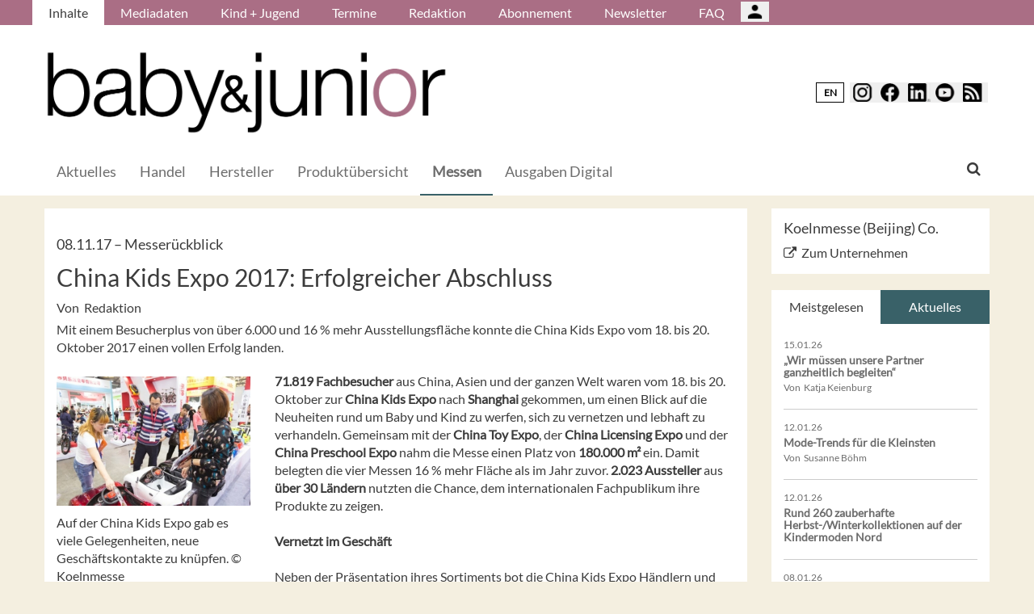

--- FILE ---
content_type: text/html; charset=UTF-8
request_url: https://babyundjunior.de/de/Messen/China-Kids-Expo-2017-Erfolgreicher-Abschluss
body_size: 12724
content:
<!DOCTYPE html>
 <!--[if lt IE 9 ]>
<html class="unsupported-ie ie" lang="de" data-ez-lang="ger-DE"><![endif]-->
<!--[if IE 9 ]>
<html class="ie ie9" lang="de" data-ez-lang="ger-DE"><![endif]-->
<!--[if (gt IE 9)|!(IE)]><!-->
<html lang="de" data-ez-lang="ger-DE"><!--<![endif]-->
    <head>
        
                                        
        
                            

                                        
                                                    


        
                                    
        <meta http-equiv="Content-Type" content="text/html; charset=utf-8" />
        <meta name="MSSmartTagsPreventParsing" content="TRUE" />
        <meta name="viewport" content="width=device-width, initial-scale=1.0, user-scalable=no" />

            
    
                                                                                                                                    <title>China Kids Expo 2017: Erfolgreicher Abschluss | baby &amp; junior | Fachmagazin für Kinderausstattung und -mode</title>
    <meta name="description" content="Mit einem Besucherplus von über 6.000 und 16 % mehr Ausstellungsfläche konnte die China Kids Expo vom 18. bis 20. Oktober 2017 einen vollen Erfolg landen." />
    <link rel="Shortcut icon" href="/bundles/meisenbachababyundjunior/images/favicon/favicon.ico" type="image/x-icon" />
    <meta name="msapplication-TileColor" content="#ffffff">
    <meta name="msapplication-navbutton-color" content="#f1efde" />
    <meta name="application-name" content="China Kids Expo 2017: Erfolgreicher Abschluss | baby &amp; junior | Fachmagazin für Kinderausstattung und -mode" />
    <meta name="msapplication-starturl" content="https://stilundmarkt.de" />
    <meta name="msapplication-window" content="width=1024;height=768" />
    <meta name="google-site-verification" content="qUurCk_JlchaR4j8RJpD0A57gv3pR9ivkS51Pc4MFrI" />

                                        
    



    
                    
            <meta property="og:url" content="https://babyundjunior.de/de/Messen/China-Kids-Expo-2017-Erfolgreicher-Abschluss"/>
    



<!-- Facebook Meta Tags -->
<meta property="og:type" content="article"/>
<meta property="og:locale" content="ger-DE"/>

<meta property="og:title" content="China Kids Expo 2017: Erfolgreicher Abschluss"/>
<meta property="og:url" content="https://babyundjunior.de/de/Messen/China-Kids-Expo-2017-Erfolgreicher-Abschluss"/>

<meta property="og:site_name" content="baby &amp; junior | Fachmagazin für Kinderausstattung und -mode"/>


<meta property="og:description" content="Mit einem Besucherplus von über 6.000 und 16 % mehr Ausstellungsfläche konnte die China Kids Expo vom 18. bis 20. Oktober 2017 einen vollen Erfolg landen."/>
<meta property="og:image" content="https://babyundjunior.de/var/app/storage/images/medien/bilder/babyundjunior_de/sonstiges/china-kids-expo.jpg3/543501-3-ger-DE/China-Kids-Expo.jpg.jpg"/><meta property="og:image:width" content="567"/><meta property="og:image:height" content="378"/>

    
    
    <meta property="article:published_time" content="2017-11-08CET07:00:00+0100"/>
<meta property="article:tag" content="China Kids Expo"/><meta property="article:tag" content="Koelnmesse"/><meta property="article:tag" content="Baby- und Kinderausstattung"/><meta property="article:tag" content="Spielzeug"/><meta property="article:tag" content="Lizenzen"/>




<!-- Twitter Meta Tags -->
<meta name="twitter:card" content="summary_large_image">
<meta property="twitter:domain" content="babyundjunior.de">
<meta property="twitter:url" content="https://babyundjunior.de/de/Messen/China-Kids-Expo-2017-Erfolgreicher-Abschluss">
<meta name="twitter:title" content="China Kids Expo 2017: Erfolgreicher Abschluss">
<meta name="twitter:description" content="Das Fachmagazin für Kinderausstattung und Kindermode in Deutschland gibt dem Handel Orderhilfen, informiert über Messen und stellt neue Produkte vor.">
<meta name="twitter:image" content="https://babyundjunior.de/var/app/storage/images/medien/bilder/babyundjunior_de/sonstiges/china-kids-expo.jpg3/543501-3-ger-DE/China-Kids-Expo.jpg.jpg">





        

            <link rel="stylesheet" type="text/css" href="/bundles/meisenbachababyundjunior/css/main.css" />
    <link rel="stylesheet" type="text/css" href="/bundles/meisenbachababyundjunior/css/update.css" />

        
                <link rel="stylesheet" type="text/css" href="/bundles/meisenbachsitembmastera/css/fancybox.css" />

        <link rel="stylesheet" href="/bundles/meisenbachsitembmastera/css/dsgvo-video-embed.css">
        <script type="text/javascript" src="/bundles/meisenbachsitembmastera/js/app.js"></script>
    </head>

    <body>
        
        <div id="page" class="none">
                                                                
        


<!-- Modal -->
<div class="modal fade" id="modalCenter" tabindex="-1" role="dialog" aria-labelledby="modalCenterTitle" aria-hidden="true">
  <div class="modal-dialog modal-dialog-centered" role="document">
    <div class="modal-content" style="background-color: #e6e6e6 ">
      <div class="modal-header">
          <input class="close" data-dismiss="modal" aria-label="Close"
                 style="top:5%;right:5%;position: absolute;font-size: 20px;margin-left: 50px;background-color: #6d6d6d;color: snow"
                 type="button" value="X" name="X">
        <h1 style="margin-top:65px;margin-left: 50px;margin-right: 28px;margin-bottom: 10px;color: #6d6d6d">Login für Abonnenten</h1>
        <h5 class="modal-title btn-primary" id="ModalTitle"
            style="padding:10px;padding-bottom:5px;margin-top:65px;margin-left: 50px;margin-right: 28px;margin-bottom: 10px;background-color: #6d6d6d">
            <p id="message" style="font-size: 15px;color: snow" class="btn-secondary">Bitte melden Sie sich an, um abonnierte Inhalte zu lesen.
            </p>
        </h5>
      </div>
      <div class="modal-body">

          <label id="user_label" style="font-size: 20px;margin-left: 50px;">Login E-Mail Adresse<br>
              <input class="form-control" id="user" type="email" style="color: black;font-size: 20px;">

          </label><br>
          <label id="pwd_label" style="font-size: 20px;margin-left: 50px;">Passwort<br>
              <input class="form-control" id="pwd" type="password" style="color: black;font-size: 20px;" >
          </label>
          <br>
          <br>
          <input id="location_id" type="hidden" style="color: black" value="0">
          <input id="issue_id" type="hidden" style="color: black" value="0">
          <input id="language_code" type="hidden" style="color: black" value="ger-DE">
          <input id="btn_login" class="btn btn-primary"
                 style="float:none;font-size: 25px;margin-left: 50px;"
                 type="button" value="Anmelden" name="Anmelden">
          <input id="btn_pw_request" class="btn btn-primary" style="float:none;font-size: 25px;margin-left: 50px;display:none" type="button" value="Passwort anfordern" name="Pw_Request">
          <input id="btn_logout" class="btn btn-primary" style="float:none;font-size: 25px;margin-left: 50px; display: none" type="button" value="Abmelden" name="Abmelden" data-dismiss="modal">






      </div>
      <div class="modal-footer">
          <input id="btn_pw_forgot"  style="font-size: 12px;margin-left: 312px;color: black;margin-right: 28px;" type="button" value="Passwort vergessen" name="Pw_Forgot">
          <input id="btn_go_back"  style="font-size: 12px;margin-left: 312px;color: black;display: none;margin-right: 28px;" type="button" value="Nein Danke" name="Go_Back">


                </div>
    </div>
  </div>
</div>



<script>
    function showLoginOverlay() {
        // let element = document.getElementById( 'login-overlay' );
        let element = document.getElementById( 'overlay-outer' );
        fade_in(element);
        // document.getElementById( 'login-overlay' ).style.display = 'block';
    }
    function hideLoginOverlay() {
        // let element = document.getElementById( 'login-overlay' );
        let element = document.getElementById( 'overlay-outer' );
        fade_out(element);
        // document.getElementById( 'login-overlay' ).style.display = 'none';
        // document.getElementById( 'pwd_label' ).style.display = 'block';
    }
    function fade_out(element) {
        var op = 1;  // initial opacity
        var timer = setInterval(function () {
            if (op <= 0.1){
                clearInterval(timer);
                element.style.display = 'none';
            }
            element.style.opacity = op;
            element.style.filter = 'alpha(opacity=' + op * 100 + ")";
            op -= op * 0.1;
        }, 10);
    }
    function fade_in(element) {
        var op = 0.1;  // initial opacity
        element.style.display = 'block';
        var timer = setInterval(function () {
            if (op >= 0.9){
                clearInterval(timer);
            }
            element.style.opacity = op;
            element.style.filter = 'alpha(opacity=' + op * 100 + ")";
            op += op * 0.1;
        }, 10);
    }
    function setCenter() {
        //console.log('scroll');
        let element = document.getElementById( 'login-overlay' );
        // element.style.transform = translateX(50);
        element.style.transform = translate(50, 50);
        element.style.WebkitTransform = translate(50, 50);
        element.style.msTransform = translate(50, 50);
        element.style.MozTransform = translate(50, 50);

    }

</script>
<script>
    jQuery(document).ready(function(){
        let is_logged_in = false;
        $.ajax({
            url:'/de/checkLoginStatus',
            type:'POST',
            // data:{
            //     is_logged_in:is_logged_in
            // },
            success:function(response){
                var msg = "";
                //console.log(response);
                json_object = response;

                if ( typeof json_object.user_is_logged_in !== 'undefined' ){
                    is_logged_in = json_object.user_is_logged_in;
                }
                console.log("is_logged_in"+is_logged_in);
                if ( typeof json_object.message !== 'undefined' ){
                    msg = json_object.message;
                }
                if ( is_logged_in ){
                    $("#btn_logout").show();
                    $("#btn_login").hide();
                    $("#user_label").hide();
                    $("#pwd_label").hide();
                    $("#btn_pw_forgot").hide();
                    $("#message").html(msg);
                }
            },
            error: function(a, b, c) {
              console.log('error:\n');
              console.log(a);
              console.log(b);
              console.log(c);
            }
        });

        // $(window).scroll(function(){
        // $('#overlay-outer').scroll(function(){
        //   console.log('SCROLL BODY');
        //   // let element = $('#login-overlay');
        //     $('#login-overlay').css({
        //       '-webkit-transform' : 'translate( -50%, -50% )',
        //       '-moz-transform'    : 'translate( -50%, -50% )',
        //       '-ms-transform'     : 'translate( -50%, -50% )',
        //       '-o-transform'      : 'translate( -50%, -50% )',
        //       'transform'         : 'translate( -50%, -50% )'
        //     });
        //
        // });
        jQuery("#btn_login").click(function(){
            console.log('try Login');
            $("#pwd").show();
            var user = $("#user").val().trim();
            //console.log(user);
            var password = $("#pwd").val().trim();
            var issue_id = $("#issue_id").val().trim();
            var location_id = $("#location_id").val().trim();
            var language = $("#language_code").val().trim();
            // console.log(language);

            if( user != "" && password != "" ){
                //console.log('not empty');
                $.ajax({
                    url:'/de/loginUser',
                    type:'POST',
                    data:{
                        user:user,
                        password:password,
                        location_id:location_id,
                        issue_id:issue_id,
                        language:language
                    },
                    success:function(response){
                        var msg = "";
                        let has_access = false;
                        let logged_in = false;
                        //console.log(response);
                        json_object = response;
                        // console.log(json_object.message);
                        if ( typeof json_object.message !== 'undefined' ){
                           msg = json_object.message;
                        }
                        if ( typeof json_object.has_access !== 'undefined' ){
                           has_access = json_object.has_access;
                        }
                        if (has_access){
                            $("#btn-watch-issue").show();
                            $("#payment-info").hide();
                            $("#btn-watch-e_paper").show();
                            $("#btn-download-issue").show();
                            $("#btn-pay-issue").hide();
                        }
                        else {
                            $("#btn-watch-issue").hide();
                            $("#payment-info").show();
                            $("#btn-watch-e_paper").hide();
                            $("#btn-download-issue").hide();
                            $("#btn-pay-issue").show();
                        }
                        if ( typeof json_object.logged_in !== 'undefined' ){
                            logged_in = json_object.logged_in;
                        }
                        if (logged_in) {
                            $("#btn-login-issue").hide();
                            $("#btn_login").hide();
                            $("#user_label").hide();
                            $("#pwd_label").hide();
                            $("#btn_pw_forgot").hide();
                            $("#btn_logout").show();
                            // $("#overlay-outer").hide();
                            $("#modal").hide();
                        }

                        $("#message").html(msg);
                    },
                    error: function(a, b, c) {
                      console.log('error:\n');
                      console.log(a);
                      console.log(b);
                      console.log(c);
                    }
                });
            }
            else {
                $("#message").html('Bitte geben Sie Ihre E-Mail Adresse und Ihr Passwort ein.');
            }
        });
        jQuery("#btn_auth").click(function(){
            console.log('try auth');
            // $("#pwd").show();
            // var user = $("#user").val().trim();
            // console.log(user);
            // var password = $("#pwd").val().trim();
            // var issue_id = $("#issue_id").val().trim();
            // var location_id = $("#location_id").val().trim();
            // var language = $("#language_code").val().trim();
            // console.log(language);


                //console.log('not empty');
                $.ajax({
                    url:'/de/loginUserAuthKey',
                    type:'POST',
                    // data:{
                    //     user:user,
                    //     password:password,
                    //     location_id:location_id,
                    //     issue_id:issue_id,
                    //     language:language
                    // },
                    success:function(response){
                        var msg = "";
                        let has_access = false;
                        let logged_in = false;
                        //console.log(response);
                        json_object = response;
                        //console.log(json_object.message);
                        if ( typeof json_object.message !== 'undefined' ){
                           msg = json_object.message;
                        }
                        if ( typeof json_object.has_access !== 'undefined' ){
                           has_access = json_object.has_access;
                        }
                        if (has_access){
                            $("#btn-watch-issue").show();
                            $("#payment-info").hide();
                            $("#btn-download-issue").show();
                            $("#btn-pay-issue").hide();
                        }
                        else {
                            $("#btn-watch-issue").hide();
                            $("#payment-info").show();
                            $("#btn-download-issue").hide();
                            $("#btn-pay-issue").show();
                        }
                        if ( typeof json_object.success !== 'undefined' ){
                            logged_in = json_object.logged_in;
                        }
                        if (logged_in) {
                            $("#btn-login-issue").hide();
                            $("#btn_login").hide();
                            $("#user_label").hide();
                            $("#pwd_label").hide();
                            $("#btn_pw_forgot").hide();
                            $("#btn_logout").show();
                            // $("#overlay-outer").hide();
                            $("#modal").hide();
                        }

                        $("#message").html('auth success');
                    },
                    error: function(a, b, c) {
                      console.log('error:\n');
                      console.log(a);
                      console.log(b);
                      console.log(c);
                      $("#message").html('digital_issue.messages.no_auth');
                    }
                });


        });
        jQuery("#btn_logout").click(function(){
            console.log('try Logout');
            var user = $("#user").val().trim();
            //console.log(user);
            var language = $("#language_code").val().trim();
            console.log(language);

                console.log('not empty');
                $.ajax({
                    url:'/de/logoutUser',
                    type:'POST',
                    data:{
                        logout:true

                    },
                    success:function(response){
                        var msg = "";
                        //console.log(response);
                        json_object = response;
                        console.log(json_object.message);
                        if ( typeof json_object.message !== 'undefined' ){
                           msg = json_object.message;
                        }
                        $("#btn_login").show();
                        $("#pwd_label").show();
                        $("#user_label").show();
                        $("#btn_pw_forgot").show();
                        $("#btn_logout").hide();
                        $("#btn-watch-issue").hide();
                        $("#payment-info").show();
                        $("#btn-watch-e_paper").hide();
                        $("#btn-download-issue").hide();
                        $("#btn-login-issue").show();
                        // $("#overlay-outer").hide();
                        $("#btn-pay-issue").show();
                        $("#message").html(msg);

                    },
                    error: function(a, b, c) {
                      console.log('error:\n');
                      console.log(a);
                      console.log(b);
                      console.log(c);
                    }
                });

        });
        jQuery("#btn_pw_forgot").click(function(){
            $('#pwd_label').hide();
            $("#btn_go_back").show();
            $("#btn_pw_request").show();
            $("#btn_pw_forgot").hide();
            $('#btn_login').hide();

        });

         jQuery("#btn_go_back").click(
             goBack
         );



        jQuery("#btn_pw_request").click(function(){


            console.log('try Login');
            var user = $("#user").val().trim();
            var language = $("#language_code").val().trim();
            //console.log(user);
            // #13217
            if( user != "" && user.includes("@") && user.includes(".") ){
                $.ajax({
                    url:'/de/loginUserPwReset',
                    type:'POST',
                    data:{
                        login_email:user,
                        language:language,
                    },
                    success:function(response){
                        var msg = "";
                        //console.log(response);
                        json_object = response;
                        if ( typeof json_object.msg !== 'undefined' ){
                            msg = json_object.msg;
                            $("#message").html(msg);
                            $("#btn_pw_forgot").show();
                            $("#btn_pw_request").hide();
                            $('#btn_login').show();
                            $('#pwd_label').show();
                            $("#btn_go_back").hide();
                        }
                    },
                    error: function(a, b, c) {
                      msg = 'Bitte geben Sie Ihre E-Mail Adresse ein.'+' Error 2';
                      $("#message").html(msg);
                      console.log('error:\n');
                      console.log(a);
                      console.log(b);
                      console.log(c);
                    }
                });
            }
            else {
                msg = 'Bitte geben Sie Ihre E-Mail Adresse ein.';
                $("#message").html(msg);
            }
        });
        function goBack()
        {
            $("#message").html('Bitte geben Sie Ihre E-Mail Adresse und Ihr Passwort ein.');
            $("#btn_pw_forgot").show();
            $("#btn_pw_request").hide();
            $('#btn_login').show();
            $('#pwd_label').show();
            $("#btn_go_back").hide();
        }
        
    });
</script>
                                                    <header>
                                
                                    <div id="page_header_nav" class="hidden-sm hidden-xs">
                        <div class="outer">
                            <ul class="nav navbar-nav" style="max-height:2.15em;overflow:hidden;"><li id="nav-li-14002" class="current_ancestor"><a href="/de">Inhalte</a></li><li id="nav-li-13852"><a href="/de/Mediadaten">Mediadaten</a></li><li id="nav-li-13864"><a href="/de/Kind-Jugend">Kind + Jugend</a></li><li id="nav-li-13863"><a href="/de/Termine">Termine</a></li><li id="nav-li-13862"><a href="/de/Redaktion">Redaktion</a></li><li id="nav-li-13868"><a href="/de/Abonnement">Abonnement</a></li><li id="nav-li-14115"><a href="https://rdir.de/form.do?agnCI=893&amp;agnFN=BJ_2018_DOI_1" target="_blank">Newsletter</a></li><li id="nav-li-30073"><a href="/de/FAQ">FAQ</a></li><li id="nav-li-108722"><button type="button" style="margin-top: 2px;padding-left: 20px;background-image: url('/bundles/meisenbachsitembmastera/images/icons8-user-48.png');
                    margin-right: 2px;" class="btn btn-secondary btn-socialmedia-quad user-login-button" data-toggle="modal" data-target="#modalCenter" ></button></li></ul>                        </div>
                    </div>
                
                                    <div id="page_header_logo">
                        <div class="outer">
                                                            <a href="/de" class="logo" title="baby &amp; junior">
                                    <img src="/bundles/meisenbachababyundjunior/images/logo.png" alt="baby &amp; junior" class="img-responsive" />
                                </a>
                                                            <div class="btn-group pull-right btn-group-sm social-media-btn-position" role="group" aria-label="Basic example">
                                    <button onclick="window.location.href = '//babyundjunior.de/en';" type="button" class="btn btn-secondary enLangSwitchButton">EN</button>
                    
        <button type="button" class="btn btn-secondary btn-socialmedia-quad btn-instagram-violet" onclick="window.open('https://www.instagram.com/babyundjunior/','_blank');"></button>
        <button type="button" class="btn btn-secondary btn-socialmedia-quad btn-facebook-blue" onclick="window.open('https://www.facebook.com/BabyundJunior','_blank');"></button>
        <button type="button" class="btn btn-secondary btn-socialmedia-quad btn-linkedin-blue" onclick="window.open('https://www.linkedin.com/showcase/baby-junior-magazin','_blank');"></button>
        <button type="button" class="btn btn-secondary btn-socialmedia-quad btn-youtube-red" onclick="window.open('https://www.youtube.com/channel/UCTtyIv8xdglBgftcQ6n6Trg','_blank');"></button>

                    <button type="button" class="btn btn-secondary btn-socialmedia-quad btn-rss-orange" onclick="window.open('/de/rss','_blank');"></button>
            </div>
                        </div>
                    </div>
                
                                <div id="fixed-elements" class="hidden-print">
                    <nav id="nav">
                        <div class="outer">
                            <div class="container-fluid">
                                <div class="row">
                                    <div class="col-sm-12">
                                        <div id="navLogo">
                                                                                            <a href="/de" title="baby &amp; junior">
                                                    <img src="/bundles/meisenbachababyundjunior/images/logo.png" alt="baby &amp; junior" class="img-responsive" />
                                                </a>
                                                                                    </div>

                                        <div id="nav-main-main" class="navbar navbar-default hidden-sm hidden-xs" role="navigation">
                                                <div id="nav-main" class="navbar-inner"><ul class="nav navbar-nav"><li id="nav-li-14003"><a href="/de">Aktuelles</a></li><li id="nav-li-13838"><a href="/de/Handel">Handel</a></li><li id="nav-li-13839"><a href="/de/Hersteller">Hersteller</a></li><li id="nav-li-81346"><a href="/de/Produktuebersicht">Produktübersicht</a></li><li id="nav-li-13843" class="current_ancestor"><a href="/de/Messen">Messen</a></li><li id="nav-li-101055"><a href="/de/Ausgaben-Digital">Ausgaben Digital</a></li></ul><div class="trigger-search"><i class="fa fa-search"></i><span class="hide-desktop">
            search.box
        </span></div></div>                                        </div>

                                        <div class="navbar navbar-default navbar-mobile visible-sm visible-xs" role="navigation">
                                            <div id="nav-mobile" class="navbar-inner">
                                                <div class="navbar-header">
                                                    <button type="button" class="navbar-toggle" data-toggle="collapse" data-target=".navbar-collapse">
                                                        <span class="sr-only">Toggle navigation</span>
                                                        <span class="icon-bar"></span>
                                                        <span class="icon-bar"></span>
                                                        <span class="icon-bar"></span>
                                                    </button>

                                                        <div id="menu_top_social_icons" class="hidden-print">
                    <button type="button" class="btn btn-secondary btn-socialmedia-quad-top-nav btn-rss-orange-top-nav pull-right" onclick="window.open('/de/rss','_blank');"><span class="hidden-xs">  </span></button>

        
        <button type="button" class="btn btn-secondary btn-socialmedia-quad-top-nav btn-youtube-red-top-nav pull-right" onclick="window.open('https://www.youtube.com/channel/UCTtyIv8xdglBgftcQ6n6Trg','_blank');" style="margin-right: 5px;">  <span class="hidden-xs">  </span></button>
        <button type="button" class="btn btn-secondary btn-socialmedia-quad-top-nav btn-linkedin-blue-top-nav pull-right" onclick="window.open('https://www.linkedin.com/showcase/baby-junior-magazin','_blank');"><span class="hidden-xs"> </span></button>
        <button type="button" class="btn btn-secondary btn-socialmedia-quad-top-nav btn-facebook-blue-top-nav pull-right" onclick="window.open('https://www.facebook.com/BabyundJunior','_blank');">  <span class="hidden-xs">  </span></button>
        <button type="button" class="btn btn-secondary btn-socialmedia-quad-top-nav btn-instagram-violet-top-nav pull-right" onclick="window.open('https://www.instagram.com/babyundjunior/','_blank');">  <span class="hidden-xs">  </span></button>
                                    <button onclick="window.location.href = '//babyundjunior.de/en';" type="button" class="btn btn-secondary enLangSwitchButton-mobile pull-right">EN</button>
                        </div>
                                                </div>

                                                <div id="navbarCollapse" class="collapse navbar-collapse">
                                                    <form id="site-wide-search-form" class="form-search" role="search" method="get" action="/de/search">
                                                        <input class="search-query form-control" type="search" name="SearchText" id="site-wide-search-field" placeholder="Suchbegriff" />
                                                    </form>

                                                    <ul class="nav navbar-nav"><li id="nav-li-14002" class="current_ancestor"><a href="/de">Inhalte</a><ul class="nav navbar-nav menu_level_1"><li><a href="/de">Aktuelles</a></li><li><a href="/de/Handel">Handel</a></li><li><a href="/de/Hersteller">Hersteller</a></li><li><a href="/de/Produktuebersicht">Produktübersicht</a></li><li><a href="/de/Messen">Messen</a></li><li><a href="/de/Ausgaben-Digital">Ausgaben Digital</a></li></ul></li><li id="nav-li-13852"><a href="/de/Mediadaten">Mediadaten</a></li><li id="nav-li-13864"><a href="/de/Kind-Jugend">Kind + Jugend</a></li><li id="nav-li-13863"><a href="/de/Termine">Termine</a></li><li id="nav-li-13862"><a href="/de/Redaktion">Redaktion</a></li><li id="nav-li-13868"><a href="/de/Abonnement">Abonnement</a></li><li id="nav-li-14115"><a href="https://rdir.de/form.do?agnCI=893&amp;agnFN=BJ_2018_DOI_1" target="_blank">Newsletter</a></li><li id="nav-li-30073"><a href="/de/FAQ">FAQ</a></li><li id="nav-li-108722"><button type="button" style="margin-top: 2px;padding-left: 20px;background-image: url('/bundles/meisenbachsitembmastera/images/icons8-user-48.png');
                    margin-right: 2px;" class="btn btn-secondary btn-socialmedia-quad user-login-button" data-toggle="modal" data-target="#modalCenter" ></button></li></ul>                                                </div>

                                            </div>
                                        </div>
                                    </div>
                                </div>
                            </div>
                        </div>
                    </nav>
                    <div id="search-area" style="display: none;">
                        <div class="container-fluid">
                            <div class="row">
                                <div class="col-sm-12 search-col">
                                    <form id="site-wide-search-form" class="form-search" role="search" method="get" action="/de/search">
                                        <input class="search-query form-control" type="search" name="SearchText" id="site-wide-search-field" placeholder="Suchbegriff" />
                                    </form>
                                </div>
                            </div>
                        </div>
                    </div>
                </div>
                            </header>
            
                                            
                                                                     <div id="ad-WSKY-tl" class="ad visible-lg header-fix hidden-print"
             style="max-width: 160px;" data-spy="affix" data-offset-top="199" data-offset-bottom="100"><script src="//meisenbach.adspirit.de/adscript.php?pid=125pid&ord=1768785154"></script><noscript><a href="//meisenbach.adspirit.de/adnoclick.php?pid=125&ord=1768785154" target="_top"><img src="data:  image/jpg;base64,"
                             alt="Hier klicken!" border="0" width="160" height="600"/></a></noscript></div>
                    <div id="ad-WSKY-tr" class="ad visible-lg header-fix hidden-print"
             style="max-width: 160px;" data-spy="affix" data-offset-top="199" data-offset-bottom="100"><script src="//meisenbach.adspirit.de/adscript.php?pid=122pid&ord=1768785154"></script><noscript><a href="//meisenbach.adspirit.de/adnoclick.php?pid=122&ord=1768785154" target="_top"><img src="data:  image/jpg;base64,"
                             alt="Hier klicken!" border="0" width="160" height="600"/></a></noscript></div>

                    <div class="container-fluid ad-fire-container">
                        <div class="row">
                            <div class="col-xs-12">
                                <div id="ad-FIRE" class="ad visible-lg visible-md visible-sm hidden-print"
             style="max-width: 1200px;"><script src="//meisenbach.adspirit.de/adscript.php?pid=126pid&ord=1768785154"></script><noscript><a href="//meisenbach.adspirit.de/adnoclick.php?pid=126&ord=1768785154" target="_top"><img src="data:  image/jpg;base64,"
                             alt="Hier klicken!" border="0" width="1200" height="110"/></a></noscript></div>
                            </div>
                        </div>
                    </div>
                                                        <div>
            </div>
            <div class="content">
                                    

    
                
                <div class="container-fluid">
                    <div class="row">
                        <div class="col-sm-12 col-xs-12">
                                  
        <style>.article-detail pre { background-color: #ffffff; border: none; overflow: hidden; }</style>
    
    <section class="content-view-full full-article">
        <article class="class-article row">
            <div class="col-md-9 col-sm-8 col-xs-12">
                <div class="bg-white article-detail">

                                                                                    
                    
                    <h3>
                        08.11.17

                                                    &ndash; <span class="ezstring-field">Messerückblick</span>
                        
                                                                                                                
                                                        
                    </h3>
                    <h1 class="full-view-title"><span class="ezstring-field">China Kids Expo 2017: Erfolgreicher Abschluss</span></h1>

                    <div class="attribute-byline">
                                                                            Von&nbsp; Redaktion
                                            </div>

                    <div class="attribute-short">
                        <div class="ezxmltext-field" ><p>Mit einem Besucherplus von über 6.000 und 16 % mehr Ausstellungsfläche konnte die China Kids Expo vom 18. bis 20. Oktober 2017 einen vollen Erfolg landen.</p>
</div>

                    </div>

                                            <div class="article-images">
                                                                                                                                    <div class="attribute-image full-head">
                                                                        
        
                                                                                <figure class="attribute-image" title="China-Kids-Expo.jpg">
                                            <a href="/de/Messen/China-Kids-Expo-2017-Erfolgreicher-Abschluss/(gallery)/1">
                            <span><img src="https://babyundjunior.de/var/app/storage/images/_aliases/teaser_ref/medien/bilder/babyundjunior_de/sonstiges/china-kids-expo.jpg3/543501-3-ger-DE/China-Kids-Expo.jpg.jpg" alt="China-Kids-Expo.jpg" width="" height="" class="img-responsive" /></span>
                        </a>
                                        <figcaption class="attribute-caption">
                                                    <div class="ezxmltext-field" ><p>Auf der China Kids Expo gab es viele Gelegenheiten, neue Geschäftskontakte zu knüpfen. © Koelnmesse</p>
</div>

                                                &nbsp;
                    </figcaption>
                </figure>
                                                            </div>
                                                                                                                    </div>
                    
                                            <div class="attribute-long">
                            <div class="ezxmltext-field" ><p><strong>71.819 Fachbesucher</strong> aus China, Asien und der ganzen Welt waren vom 18. bis 20. Oktober zur <strong>China Kids Expo</strong> nach <strong>Shanghai</strong> gekommen, um einen Blick auf die Neuheiten rund um Baby und Kind zu werfen, sich zu vernetzen und lebhaft zu verhandeln. Gemeinsam mit der <strong>China Toy Expo</strong>, der <strong>China Licensing Expo</strong> und der <strong>China Preschool Expo</strong> nahm die Messe einen Platz von <strong>180.000 m²</strong> ein. Damit belegten die vier Messen 16 % mehr Fläche als im Jahr zuvor. <strong>2.023 Aussteller</strong> aus <strong>über 30 Ländern</strong> nutzten die Chance, dem internationalen Fachpublikum ihre Produkte zu zeigen. <br>  <br><strong>Vernetzt im Geschäft </strong><br><strong>  </strong><br>Neben der Präsentation ihres Sortiments bot die China Kids Expo Händlern und Herstellern auch 2017 die Chance, sich in der <strong>chinesischen Geschäftswelt</strong> stärker zu vernetzen. Beim <strong>Executive Round Table</strong> waren Entscheider von 10 Top-Handelshäusern und Vertrieben des Landes zugegen, darunter Mali Home, Kidsland und LeYou. Das internationale <strong>Business Matchmaking Program</strong> brachte über 100 Aussteller verschiedener Geschäftsbereiche mit mehr als 600 hochkarätigen Käufern aus aller Welt zusammen.</p><p>Über 20 Firmen und Start-Ups versammelten sich außerdem zum Startschuss der <strong>China Kids Technology Zone</strong>: Innovation zum Thema Lernen und Technologie in der Vorschule standen hier im Mittelpunkt. Das 61Lab unterstützte den Themenkomplex als Plattform für den Austausch mit Experten, Gastrednern und möglichen Investoren. <br>   <br><strong>Zwei Tage B2C</strong></p><p>Nach ihrer erfolgreichen Einführung im Jahr zuvor fand auch 2017 wieder die <strong>Kids Fun Expo</strong> statt. An zwei Tagen, vom 21. bis 22. Oktober, öffnete diese Messe ihre Tore für die Öffentlichkeit. Die teilnehmenden Aussteller verwandelten ihre Meeting Points in ansprechende „Brandscapes“ für Endverbraucher. Ob in Trendforen, Verkäufen, bei Showcases oder anderen Aktivitäten: Junge Eltern, Kinder, Schwangere und Familien zeigten reges Interesse an der internationalen Ausstellung. <br>  <br>Die <strong>nächste China Kids Expo</strong> findet vom <strong>16. bis 18. Oktober 2018</strong> statt.</p>
</div>

                        </div>
                    
                    <div class="clearfix"></div>
                                                                                                                                            
                        <button style="margin: 10px 0 -10px 0;width: 100%; white-space: normal" class="btn btn-primary full-width" onclick="
                                                                    window.open('https://rdir.de/form.do?agnCI=893&amp;agnFN=BJ_2018_DOI_1', 'blank' );
                                "
                        >
                           baby&amp;junior-Newsletter abonnieren und immer informiert sein!
                        </button>
                    
                    <div class="attribute-socialize hidden-print">
                        <div id="socialshareprivacy"></div>
                    </div>
                </div>

                                                    
                                                                        <div class="keywords hidden-print">
                        <h4>Weitere Artikel zu:</h4>
                        <ul>
                                                                                                                                    <li>
                                        <a href="/tags/id/5159" property="article:tag">
                                            China Kids Expo
                                        </a>
                                    </li>
                                                                                                                                                                    <li>
                                        <a href="/tags/id/774" property="article:tag">
                                            Koelnmesse
                                        </a>
                                    </li>
                                                                                                                                                                    <li>
                                        <a href="/tags/id/1059" property="article:tag">
                                            Baby- und Kinderausstattung
                                        </a>
                                    </li>
                                                                                                                                                                    <li>
                                        <a href="/tags/id/199" property="article:tag">
                                            Spielzeug
                                        </a>
                                    </li>
                                                                                                                                                                    <li>
                                        <a href="/tags/id/229" property="article:tag">
                                            Lizenzen
                                        </a>
                                    </li>
                                                                                    </ul>
                    </div>
                
                                                                                                         
                          
                                                                                                                                                                                                                                                                                                                                                                                                                                                                                                                                                                                                                                     
                        
                                                    <div class="related hidden-print">
                                <h3>Ähnliche Artikel</h3>

                                                                                                                    <div class="row">
        <div class="content-view-line col-sm-12 col-xs-12 line-article">
            <article class="class-article hover-item">
                                    <div class="attribute-image">
                                                        
        
                                                                                <figure class="attribute-image" title="Barbie-Fashionista-Autismus-Rafaela-Lisbeth-Kiene--Copyright-Mattel.jpg">
                                            <a href="/de/Produkte/Spielzeug/Barbie-Erste-Puppe-mit-Autismus">
                            <span><img src="https://babyundjunior.de/var/app/storage/images/_aliases/teaser_post/1/8/9/5/1965981-1-ger-DE/Barbie-Fashionista-Autismus-Rafaela-Lisbeth-Kiene--Copyright-Mattel.jpg" alt="Barbie-Fashionista-Autismus-Rafaela-Lisbeth-Kiene--Copyright-Mattel.jpg" width="" height="" class="img-responsive" /></span>
                        </a>
                                        <figcaption class="attribute-caption">
                                                    <div class="ezxmltext-field" >
<p></p>

</div>

                                                &nbsp;
                    </figcaption>
                </figure>
                                            </div>
                
                <div class="text">
                    <div class="attribute-header">
                                                    <h6 class="h5">
                                <span class="date">
                                    19.01.26

                                                                        &ndash; <span class="ezstring-field">Mattel</span>
                                                                    </span>
                            </h6>
                        
                                                    <h3 class="h5"><span class="ezstring-field">Mattel</span></h3>
                                                                            <h3 class="article-title">
                                 <a href="/de/Produkte/Spielzeug/Barbie-Erste-Puppe-mit-Autismus" title="Barbie: Erste Puppe mit Autismus " class="teaser-link hidden-print"><span class="ezstring-field">Barbie: Erste Puppe mit Autismus </span></a>
                            </h3>
                        
                    </div>

                    <div class="attribute-short">
                                                                            
Mit der ersten Barbie-Puppe mit Autismus setzt Mattel ein starkes Zeichen für Repräsentation im Spiel. Die neue Fashionista wurde gemeinsam mit dem Autistic ...
                                                <span class="author">
                                                                                    Von&nbsp; Kerstin Barthel
                                                    </span>
                    </div>
                </div>
            </article>
        </div>
    </div>

                                                                                    <div class="row">
        <div class="content-view-line col-sm-12 col-xs-12 line-article">
            <article class="class-article hover-item">
                                    <div class="attribute-image">
                                                        
        
                                                                                <figure class="attribute-image" title="Kindsgut-Copyright-Kindsgut.jpg">
                                            <a href="/de/Hersteller/Social-Media-in-der-Kinderbranche">
                            <span><img src="https://babyundjunior.de/var/app/storage/images/_aliases/teaser_post/2/2/9/3/1963922-1-ger-DE/Kindsgut-Copyright-Kindsgut.jpg" alt="Kindsgut-Copyright-Kindsgut.jpg" width="" height="" class="img-responsive" /></span>
                        </a>
                                        <figcaption class="attribute-caption">
                                                    <div class="ezxmltext-field" >
<p>Auch ohne Kindergesichter zu zeigen, können Kinderprodukte auf Bildern ihre volle Wirkung erzielen. © Kindsgut</p>

</div>

                                                &nbsp;
                    </figcaption>
                </figure>
                                            </div>
                
                <div class="text">
                    <div class="attribute-header">
                                                    <h6 class="h5">
                                <span class="date">
                                    13.01.26

                                                                        &ndash; <span class="ezstring-field">Zwischen Reichweite und Verantwortung</span>
                                                                    </span>
                            </h6>
                        
                                                    <h3 class="h5"><span class="ezstring-field">Zwischen Reichweite und Verantwortung</span></h3>
                                                                            <h3 class="article-title">
                                 <a href="/de/Hersteller/Social-Media-in-der-Kinderbranche" title="Social Media in der Kinderbranche" class="teaser-link hidden-print"><span class="ezstring-field">Social Media in der Kinderbranche</span></a>
                            </h3>
                        
                    </div>

                    <div class="attribute-short">
                                                                            
Elternkanäle mit Millionen Followern, Agenturen, die Familien vermarkten, und Marken, die gezielt Kinder in den Mittelpunkt ihrer Kampagnen rücken: All ...
                                                <span class="author">
                                                                                    Von&nbsp; Katja Keienburg
                                                    </span>
                    </div>
                </div>
            </article>
        </div>
    </div>

                                                                                    <div class="row">
        <div class="content-view-line col-sm-12 col-xs-12 line-article">
            <article class="class-article hover-item">
                                    <div class="attribute-image">
                                                        
        
                                                                                <figure class="attribute-image" title="Koelnmesse-GmbH-Copyright-Koelnmesse-GmbH.jpg">
                                            <a href="/de/Messen/Kind-Jugend-Leitthema-Growing-with-AI">
                            <span><img src="https://babyundjunior.de/var/app/storage/images/_aliases/teaser_post/5/5/2/3/1953255-1-ger-DE/Koelnmesse-GmbH-Copyright-Koelnmesse-GmbH.jpg" alt="Koelnmesse-GmbH-Copyright-Koelnmesse-GmbH.jpg" width="" height="" class="img-responsive" /></span>
                        </a>
                                        <figcaption class="attribute-caption">
                                                    <div class="ezxmltext-field" >
<p>Die Kind + Jugend präsentiert ihr neues Leitthema für 2026: „Growing with AI – New opportunities for the baby &amp; toddler products industry“. © Koelnmesse GmbH</p>

</div>

                                                &nbsp;
                    </figcaption>
                </figure>
                                            </div>
                
                <div class="text">
                    <div class="attribute-header">
                                                    <h6 class="h5">
                                <span class="date">
                                    09.12.25

                                                                        &ndash; <span class="ezstring-field">Koelnmesse</span>
                                                                    </span>
                            </h6>
                        
                                                    <h3 class="h5"><span class="ezstring-field">Koelnmesse</span></h3>
                                                                            <h3 class="article-title">
                                 <a href="/de/Messen/Kind-Jugend-Leitthema-Growing-with-AI" title="Kind + Jugend: Leitthema „Growing with AI“" class="teaser-link hidden-print"><span class="ezstring-field">Kind + Jugend: Leitthema „Growing with AI“</span></a>
                            </h3>
                        
                    </div>

                    <div class="attribute-short">
                                                                            
„Growing with AI – New opportunities for the baby &amp; toddler products industry“ lautet das Motto der nächsten Kind + Jugend. Unter dem neuen Leitthema ...
                                                <span class="author">
                                                                                    Von&nbsp; Katja Keienburg
                                                    </span>
                    </div>
                </div>
            </article>
        </div>
    </div>

                                                            </div>
                                            
                                                                    </div>

    
            <div class="col-md-3 col-sm-4 col-xs-12 hidden-print">
                <aside>
                    <section class="content-view-aside">
                        


<div class="page-ads-aside">
                        
            </div>
                        <div class="row"><div class="col-sm-12 col-xs-12"><div class="content-grid-item"><div class="text"><div class="company"><h3><span class="ezstring-field">Koelnmesse (Beijing) Co.</span></h3></div><div class="company-link"><i class="fa fa-external-link"></i>&nbsp;
                                                                                                <a href="http://en.china-kids-expo.com/" target="_blank">Zum Unternehmen</a></div></div></div></div></div><div class="row block-item-suggested-content"><div class="col-sm-12 col-xs-12"><div class="content-grid-item"><ul class="nav nav-tabs" role="tablist"><li class="active"><a href="#mostread" role="tab" data-toggle="tab">
                            Meistgelesen
                        </a></li><li><a href="#newest" role="tab" data-toggle="tab">
                            Aktuelles
                        </a></li></ul><div class="tab-content"><div class="tab-pane active" id="mostread"><div class="suggested-content-item block-item-suggested-content-article"><h4>15.01.26</h4><h4><span class="ezstring-field">Interview mit Chrisitan Storath, Founder der CS Kids Fashion Consulting</span></h4><h3><a title="O-175505" href="/de/Produkte/Mode-Accessoires/Wir-muessen-unsere-Partner-ganzheitlich-begleiten"><span class="ezstring-field">„Wir müssen unsere Partner ganzheitlich begleiten“</span></a></h3><h4>
                                                                                                            Von&nbsp; Katja Keienburg
                                                                            </h4></div><div class="suggested-content-item block-item-suggested-content-article"><h4>12.01.26</h4><h4><span class="ezstring-field">Themenwelt Mode</span></h4><h3><a title="O-175266" href="/de/Produkte/Mode-Accessoires/Mode-Trends-fuer-die-Kleinsten"><span class="ezstring-field">Mode-Trends für die Kleinsten</span></a></h3><h4>
                                                                                                            Von&nbsp; Susanne Böhm
                                                                            </h4></div><div class="suggested-content-item block-item-suggested-content-article"><h4>12.01.26</h4><h4><span class="ezstring-field">Anzeige</span></h4><h3><a title="O-175093" href="/de/Messen/Rund-260-zauberhafte-Herbst-Winterkollektionen-auf-der-Kindermoden-Nord"><span class="ezstring-field">Rund 260 zauberhafte Herbst-/Winterkollektionen auf der Kindermoden Nord</span></a></h3><h4><span class="ezstring-field">Kindermoden Nord</span></h4></div><div class="suggested-content-item block-item-suggested-content-article"><h4>08.01.26</h4><h4><span class="ezstring-field">Anzeige</span></h4><h3><a title="O-155854" href="/de/Produkte/Textile-Ausstattung/People-Wear-Organic-Baby-Kids-Season-Autumn-Winter-2026"><span class="ezstring-field">People Wear Organic Baby &amp; Kids Season Autumn/Winter 2026</span></a></h3><h4><span class="ezstring-field">People Wear Organic GmbH</span></h4></div><div class="suggested-content-item block-item-suggested-content-article"><h4>08.01.26</h4><h4><span class="ezstring-field">BDKH-Studie</span></h4><h3><a title="O-175162" href="/de/Handel/Entscheidungswege-beim-Kauf-von-Baby-Erstausstattung"><span class="ezstring-field">Entscheidungswege beim Kauf von Baby-Erstausstattung</span></a></h3><h4>
                                                                                                            Von&nbsp; Katja Keienburg
                                                                            </h4></div></div><div class="tab-pane" id="newest"><div class="suggested-content-item block-item-suggested-content-article"><h4>19.01.26</h4><h4><span class="ezstring-field">Mattel</span></h4><h3><a href="/de/Produkte/Spielzeug/Barbie-Erste-Puppe-mit-Autismus"><span class="ezstring-field">Barbie: Erste Puppe mit Autismus </span></a></h3><h4>
                                                                                                    Von&nbsp; Kerstin Barthel
                                                                    </h4></div><div class="suggested-content-item block-item-suggested-content-article"><h4>19.01.26</h4><h4><span class="ezstring-field">Buchtipp</span></h4><h3><a href="/de/Produkte/Fuer-Mamas/Realtalk-ueber-Mental-Load-und-Muttersein"><span class="ezstring-field">„Realtalk“ über Mental Load und Muttersein</span></a></h3><h4>
                                                                                                    Von&nbsp; Katja Keienburg
                                                                    </h4></div><div class="suggested-content-item block-item-suggested-content-article"><h4>16.01.26</h4><h4><span class="ezstring-field">Puky und Unit 1 </span></h4><h3><a href="/de/Produkte/Baby-Mobil/Sicherheit-mit-Sparky"><span class="ezstring-field">Sicherheit mit „Sparky“ </span></a></h3><h4>
                                                                                                    Von&nbsp; Katja Keienburg
                                                                    </h4></div><div class="suggested-content-item block-item-suggested-content-article"><h4>16.01.26</h4><h4><span class="ezstring-field">Buchtipp</span></h4><h3><a href="/de/Produkte/Fuer-Mamas/FlowBirthing.-Der-lichtvolle-Weg-ins-Muttersein"><span class="ezstring-field">„FlowBirthing. Der lichtvolle Weg ins Muttersein“ </span></a></h3><h4>
                                                                                                    Von&nbsp; Katja Keienburg
                                                                    </h4></div><div class="suggested-content-item block-item-suggested-content-article"><h4>15.01.26</h4><h4><span class="ezstring-field">Verbraucherstimmung zu Jahresbeginn</span></h4><h3><a href="/de/Handel/Truebe-Aussichten-fuer-2026"><span class="ezstring-field">Trübe Aussichten für 2026</span></a></h3><h4>
                                                                                                    Von&nbsp; Susanne Böhm
                                                                    </h4></div></div></div></div></div></div><!-- r2 -->                    </section>
                </aside>
            </div>
        </article>
    </section>

                        </div>
                    </div>
                </div>
            </div>
        </div>

                    <footer class="hidden-print">
                <div>
                    <div class="container-fluid">
                        <div class="row">
                            <ul class="links"><li id="nav-li-761"><a href="http://www.meisenbach.de" target="_blank">Meisenbach Verlag</a></li><li id="nav-li-30073"><a href="/de/FAQ">FAQ</a></li><li id="nav-li-13852"><a href="/de/Mediadaten">Mediadaten</a></li><li id="nav-li-13854"><a href="/de/Datenschutz">Datenschutz</a></li><li id="nav-li-13855"><a href="/de/Impressum">Impressum</a></li><li id="nav-li-40485"><a href="https://babyundjunior.de/de/rss" target="_blank">RSS Feed</a></li><li id="nav-li-108722"><button type="button" style="margin-top: 2px;padding-left: 20px;background-image: url('/bundles/meisenbachsitembmastera/images/icons8-user-48.png');
                    margin-right: 2px;" class="btn btn-secondary btn-socialmedia-quad user-login-button" data-toggle="modal" data-target="#modalCenter" ></button></li></ul>                        </div>
                    </div>
                    <a href="http://www.meisenbach.de" target="_blank">
                                                <img class="logo" style="height: 30px;width: auto;" src="/bundles/meisenbachsitembmastera/images/Meiba-Logo-2018_Footer.gif" alt="Meisenbach Logo" />
                    </a>
                </div>
            </footer>
        
            
            <script src="/bundles/meisenbachsitembmastera/webpack/app.min.js"></script>
            <script>
                $(document).ready(function(){
                    $('[data-toggle="tooltip"]').tooltip(); // activate tooltips for bootstrap
                });
            </script>

            <script type="application/javascript">
                // todo: move to javascript file
                function redirectTo(url)
                {
                    Win10Alert.controller.clearAll();
                    Win10Alert.controller.show();
                    Win10Alert.controller.setOptions({ title: "Article: No translation found", body: "Do you want to call the alternative translation&#039;s homepage?" });
                    Win10Alert.controller.addButton({ label: "Call Homepage",onclick: "window.location.href='"+url+"'"});
                    Win10Alert.controller.addButton({ label: "Cancel",onclick: "Win10Alert.controller.hide();"});
                }

            </script>

                    

    
            

    








    <script src="//meisenbach.adspirit.de/adasync.js" async type="text/javascript" language="JavaScript"></script>
    </body>
</html>


--- FILE ---
content_type: text/css
request_url: https://babyundjunior.de/bundles/meisenbachsitembmastera/css/dsgvo-video-embed.css
body_size: 949
content:
iframe {
  display: inline-block;
}
.video-wall {
  position: relative;
  font: 400 1em/1.46 Helvetica, Arial, sans-serif;
  color: #333;
  display: inline-block;
  min-height: 18em;
  min-width: 28em;
  margin: 0;
  background-color: #eee;
  box-sizing: border-box;
  border: 1.5em solid #ccc;
  padding: 1em;
}
.video-wall strong {
  display: block;
  text-align: center;
  font-size: 1.1em;
  margin: 0;
}
.video-wall div {
  position: absolute;
  width: calc(100% - 2em);
  top: 3em;
  bottom: 7em;
  overflow-y: auto;
}
.video-wall p {
  font-size: 0.8em;
  margin: 0 0 1em;
}
.video-wall a {
  color: inherit;
}
.video-wall .video-link {
  display: block;
  white-space: nowrap;
  font-size: 0.8em;
  margin: 0;
  position: absolute;
  left: 50%;
  bottom: 6em;
  transform: translateX(-50%);
}
.video-wall button {
  -webkit-appearance: none;
  cursor: pointer;
  color: #eee;
  font: 700 0.8em/1.2 Helvetica, Arial, sans-serif;
  display: block;
  width: 11.5em;
  height: 4.25em;
  border: 0 none;
  border-radius: 0.75em;
  padding: 0 0 0 5.5em;
  text-align: left;
  margin: 0;
  position: absolute;
  left: 50%;
  bottom: 1em;
  transform: translateX(-50%);
  background: url("data:image/svg+xml,%3Csvg xmlns='http://www.w3.org/2000/svg' viewBox='0 0 28 28'%3E%3Cpath fill='%23eee' d='M11.109 17.625l7.562-3.906-7.562-3.953v7.859zM14 4.156c5.891 0 9.797 0.281 9.797 0.281 0.547 0.063 1.75 0.063 2.812 1.188 0 0 0.859 0.844 1.109 2.781 0.297 2.266 0.281 4.531 0.281 4.531v2.125s0.016 2.266-0.281 4.531c-0.25 1.922-1.109 2.781-1.109 2.781-1.062 1.109-2.266 1.109-2.812 1.172 0 0-3.906 0.297-9.797 0.297v0c-7.281-0.063-9.516-0.281-9.516-0.281-0.625-0.109-2.031-0.078-3.094-1.188 0 0-0.859-0.859-1.109-2.781-0.297-2.266-0.281-4.531-0.281-4.531v-2.125s-0.016-2.266 0.281-4.531c0.25-1.937 1.109-2.781 1.109-2.781 1.062-1.125 2.266-1.125 2.812-1.188 0 0 3.906-0.281 9.797-0.281v0z'%3E%3C/path%3E%3C/svg%3E") no-repeat 1em center #666;
  background-size: 3.5em;
  transition: background-color 0.3s;
}
.video-wall button:hover {
  background-color: #444;
}
